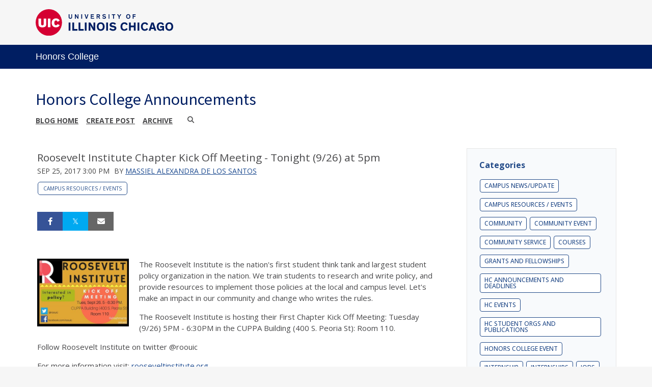

--- FILE ---
content_type: text/html;charset=UTF-8
request_url: https://blogs.uofi.uic.edu/view/1516/559448
body_size: 71386
content:
<!DOCTYPE html><!DOCTYPE HTML>
<html lang="en-US">
   <head><meta name="author" content="Massiel Alexandra De Los Santos"/><meta name="og:type" content="article"/><meta name="og:url" content="https://blogs.uofi.uic.edu/view/1516/559448"/><meta name="og:title" content="Roosevelt Institute Chapter Kick Off Meeting - Tonight (9/26) at 5pm"/><meta name="og:image" content="https://files.blogs.illinois.edu/files/1516/559448/118987.jpg"/><meta name="twitter:card" content="summary_large_image"/><meta name="twitter:title" content="Roosevelt Institute Chapter Kick Off Meeting - Tonight (9/26) at 5pm"/><meta name="twitter:image" content="https://files.blogs.illinois.edu/files/1516/559448/118987.jpg"/>
      <meta http-equiv="Content-Type" content="text/html; charset=UTF-8">
      <title>Honors College Announcements</title>
      <meta content="width=device-width, initial-scale=1.0, minimum-scale=1.0" data-name="viewport" name="viewport">
      <link href="https://files.skins.webservices.illinois.edu/favicon-uic.ico" rel="shortcut icon" type="image/x-icon"><script crossorigin="anonymous" src="https://kit.fontawesome.com/a63667e257.js"></script><style>
			@import url('https://fonts.googleapis.com/css?family=Lato');
			@import url('https://fonts.googleapis.com/css2?family=Montserrat:wght@400;700');
			@import url('https://fonts.googleapis.com/css?family=Roboto');
			@import url('https://fonts.googleapis.com/css2?family=Source+Sans+Pro');</style>
      <style>
			@font-face {
				font-family: 'Montserrat';
				font-style: normal;
				font-weight: 400;
			}
			@font-face {
				font-family: 'Lato';
				font-style: normal;
				font-weight: 400;
			}
			@font-face {
				font-family: 'Roboto';
				font-style: normal;
				font-weight: 400;
			}
			@font-face {
				font-family: 'Source+Sans+Pro';
				font-style: normal;
				font-weight: 400;
			}</style><script type="text/javascript">
					var isWizard = true;
					var randomNumber = Math.random();
                                         var applicationCssUrl = '{/data/skinDesignerEnvironment/sharedWebservicesWebLocation}styles/skins/uic/application.css?rn=' + randomNumber;
				</script> <style type="text/css">

</style>
<script type="text/javascript">
			var appUiColor = '#E8E9EB';
            var navigationLinks = new Array();
            
			var elementColor = '';
			
				elementColor = '#001E62';
			</script><style type="text/css">
            
            #menu-items li a,
            .toggle-view button.selected,
            .toggle-view button.selected:hover,
            #timeframe-chooser:hover,
            #ws-calendar-container.summary-view h2,
            #ws-calendar-container.list-view h2,
            #ws-calendar-container.grid-view h2,
            #btn-search.selected,
            #btn-search.selected:hover,
            #btn-show-recurring.toggle-on,
            #btn-show-recurring.toggle-on:hover,
            #btn-show-recurring.toggle-off, 
            input.small-btn,
            #ws-calendar-container.detail-view .back-btn,
            #ws-calendar-container.grid-view .event-meta .date,
            #ws-sidebar .more-button,
            #ws-sidebar .sidebar-panel,
            #ws-sidebar .modal-menu h4,
            .standard-btn,
            .standard-btn.light
            {
            
	        		background-color: #001E62;
	        	            
    		}        
        	
    		.time-presets #time-options li a
    		{
	    		color: #001E62 !important;
    		}
        	
    		
    		
            #ws-calendar-container.list-view .location:after,
            #ws-calendar-container.summary-view .location:after {
            /* use RGB value */
            color: rgb(232, 233, 235);
            }
                        
            #uofi #ws-pa #edu-il .blog-archive a:active .circle, #uofi #ws-pa #edu-il .blog-archive a:focus:hover .circle {
                background-color: #001E62;
            }    
            #uofi #ws-pa #edu-il #blog-wrapper
            {
                background-color: #FFFFFF
            }
            #ws-calendar-container #ws-calendar-content .entry.recurring-event .title a:before {
            background-color: #001E62 !important;
            }
            #uofi #ws-pa #edu-il a
            {
                color: #001E62;
                
                text-decoration: none;
                border:0;
                margin:0;
                padding:0;
            }
            #uofi #ws-pa #edu-il a:hover
            {
            color: #001E62;
                
                text-decoration: underline;
                border:0;
                margin:0;
                padding:0;
            }
            #uofi #ws-pa #edu-il p,            
            #uofi #ws-pa #edu-il span,
            #uofi #ws-pa #edu-il dd,
            #uofi #ws-pa #edu-il td,
            #uofi #ws-pa #edu-il li 
            {
                color: #48484A;
                font-size: 15px;
                font-family: 'Open Sans', Helvetica, Arial, sans-serif;
            }
            
			#uofi #ws-pa #edu-il #blog-home-view .blog-post-entry,
			#uofi #ws-pa #edu-il #blog-results-view .blog-post-entry
			{
				background-color: ######;
        	}
            
            #uofi #ws-pa #edu-il #blog-home-view .blog-post-entry-1col,
            #uofi #ws-pa #edu-il #blog-results-view .blog-post-entry-1col 
            {
            	margin:0;
            	padding:0;
            }
            #uofi #ws-pa #edu-il #blog-home-view .blog-post-entry-2col, #blog-home-view .blog-post-entry-3col
            {        
                margin-right: 48px;
                margin-bottom: 0.5rem;
            }
            
            #uofi #ws-pa #edu-il .blog-post-category a, 
            #uofi #ws-pa #edu-il .blog-post-category a:hover,
            #uofi #ws-pa #edu-il .blog-post-tag a,
            #uofi #ws-pa #edu-il .blog-post-tag a:hover
            {
                text-decoration:none;
            }
            

                
             
            #uofi #ws-pa #edu-il .blog-profile .gadget-header 
            {
                display: ;
            }
            #uofi #ws-pa #edu-il .gadget 
            {
                margin:0 0 50px 0; 
            }
            #uofi #ws-pa #edu-il .blog-gadget
            {
                padding: 10px;
                background-color: transparent;
            }
            #uofi #ws-pa #edu-il h3.gadget-header
            {
                
                        border-bottom: 0px solid #D6D9DB;
                    
                color: #224A88;
                font-size: 16px;
                font-family: 'Open Sans', Helvetica, Arial, sans-serif;
                font-weight: 700;
                background-color: transparent;
                
                        padding: 0 0 10px 0;
                    
        		margin-bottom:8px;
        	
                text-transform: capitalize;
            }
            
            
            
            #uofi #ws-pa #edu-il #blog-navigation .blog-pagination-button 
            {
                text-transform: capitalize;
            }

            
 
                    

            #uofi #ws-pa #edu-il .gadget-header{
                margin: -10px -10px 10px;
            }

            
            
            #uofi #ws-pa #edu-il .blog-categories a, 
            #uofi #ws-pa #edu-il .blog-post-category a{
                border-width: 1px;
                border-style: solid;
                border-color:#224A88;
                color: #224A88;
                background-color: #FFFFFF;
                
                        text-transform:uppercase;
                    
            }
            #uofi #ws-pa #edu-il .blog-tags a{
                border-width: 1px;
                border-style: solid;
                background-color: #224A88;
                color: #FFFFFF;
                border-color: #FFFFFF;
                
                        text-transform:uppercase;
                    
            }
            #uofi #ws-pa #edu-il .blog-categories a:hover, 
            #uofi #ws-pa #edu-il .blog-post-category a:hover, 
            #uofi #ws-pa #edu-il .blog-categories a:focus:hover, 
            #uofi #ws-pa #edu-il .blog-categories a:active:hover,
            #uofi #ws-pa #edu-il #ws-content .blog-post-category a:active:hover, 
            #uofi #ws-pa #edu-il #ws-content .blog-post-category a:focus:hover
            {
                border-color: #001E62 !important;
                background-color: #001E62 !important;
                outline:none !important;
                color:#ffffff !important;
            }
            #uofi #ws-pa #edu-il .blog-tags a:hover, #uofi #ws-pa #edu-il .blog-tags a:focus:hover,
            #uofi #ws-pa #edu-il .blog-tags a:active:hover
            {
                color:#FFFFFF !important;
                background-color: #001E62 !important;
                border-color: #001E62 !important;
                outline:none !important;
                color:#ffffff !important;
                }
            .circle, .year span.circle {
                background-color: #001E62;
            }
    
            
            #uofi #ws-pa #edu-il #blog-article-view .blog-post-title{
                color: #48484A;
                font-family: 'Open Sans', Helvetica, Arial, sans-serif;
                font-size: 24px;
                font-weight: 400;
                line-height: 1.5;
            }
        
            
            #uofi #ws-pa #edu-il .blog-closing-section a:hover, #uofi #ws-pa #edu-il .blog-closing-section a:focus:hover,
            #uofi #ws-pa #edu-il .blog-closing-section a:active:hover
            
            {
                color: #000000 !important; 
                
                text-decoration: none !important; 
                background-color: transparent !important;
                outline:none !important;
            }
            
            
            #uofi #ws-pa #edu-il #blog-level-menu li.nav-menu:focus, 
            #uofi #ws-pa #edu-il #blog-level-menu li.nav-menu.active, 
            #uofi #ws-pa #edu-il #blog-level-menu li.nav-menu.active:hover, 
            #uofi #ws-pa #edu-il #blog-level-menu li.nav-menu.active:focus, 
            #uofi #ws-pa #edu-il #blog-level-menu li.nav-menu.active:focus:hover,
            #uofi #ws-pa #edu-il #blog-level-menu li ul,
            #uofi #ws-pa #edu-il .mobile-nav ul {
                background-color: #E8E9EB;
            }
            #uofi #ws-pa #edu-il #blog-level-menu li.nav-menu.active > .arrow-up,
            #uofi #ws-pa #edu-il .mobile-nav .arrow-up {
                border-bottom: 10px solid #E8E9EB;
            }
            #uofi #ws-pa #edu-il #search-bar.close-search input[type="text"], 
            #uofi #ws-pa #edu-il #search-bar.close-search input[type="text"]:focus, 
            #uofi #ws-pa #edu-il #search-bar.open-search input[type="text"], 
            #uofi #ws-pa #edu-il #search-bar.open-search input[type="text"]:focus {
                border: 1px solid #E8E9EB;
            }
            #uofi #ws-pa #edu-il #search-bar.open-search button:before {
                color: #E8E9EB;
            }
            
            #jrw{
            
            }
            
            
            #uofi #ws-pa #edu-il .paging-menu-top a, 
            #uofi #ws-pa #edu-il .search-results-menu
            {
                background-color: #E8E9EB;
            }
            #uofi #ws-pa #edu-il .paging-menu-bottom, #uofi #ws-pa #edu-il .paging-menu-top
            {
                border-color: #E8E9EB;
            }
            #uofi #ws-pa #edu-il .blog-post-comment-text i,
            #uofi #ws-pa #edu-il .paging-menu-top a:hover, 
            #uofi #ws-pa #edu-il .paging-menu-top a:focus:hover, 
            #uofi #ws-pa #edu-il .paging-menu-top a:active:hover
            
            {
                color: #E8E9EB !important;
            }      
            
        	#uofi #ws-pa #edu-il .blog-post-meta, 
            #uofi #ws-pa #edu-il .blog-post-footer, 
            #uofi #ws-pa #edu-il .blog-closing-section, 
            #uofi #ws-pa #edu-il .blog-post-comments-section .reply-post
            {
                
                text-transform: uppercase;
            }        

            
            #uofi #ws-pa #edu-il .paging-menu-top {
                margin-top:  -20px;
                margin-left: -20px;
                padding-left: 40px;
            }
             
                
            
            #uofi #ws-pa #edu-il #blog-title a,
            #uofi #ws-pa #edu-il #blog-title a:hover
            {
                color: #001E62;
                text-decoration:none;
            }
            #uofi #ws-pa #edu-il div.title
            {
                font-family: 'Source Sans Pro', Arial, sans-serif;
                font-weight: 400;
                color: #001E62;
                font-size:32px;
            }
            #uofi #ws-pa #edu-il .blog-description {
            color: #001E62;
            }
            #uofi #ws-pa #edu-il #blog-wrapper
            {
                padding-left: 0px;
                padding-right: 0px;
                padding-top: 0px;
                padding-bottom: 0px;            
            }
            #ws-pa #edu-il #blog-header
            {
                background-color: transparent;
                padding: 30px 0;
                
            }
            
            #uofi #ws-pa #edu-il #blog-level-menu a, #uofi #ws-pa #edu-il #search-bar button, #uofi #ws-pa #edu-il #blog-level-menu li
            {
                color: #48484A;
                
                text-transform: uppercase;
            }
            #uofi #ws-pa #edu-il #blog-level-menu a:hover, 
            #uofi #ws-pa #edu-il #blog-level-menu a:focus:hover, 
            #uofi #ws-pa #edu-il #blog-level-menu a:active:hover,
            #uofi #ws-pa #edu-il #search-bar button:hover, 
            #uofi #ws-pa #edu-il #search-bar button:focus:hover, 
            #uofi #ws-pa #edu-il #search-bar button:active:hover
            {
                color: #767676 !important;  
                
                text-decoration:none !important;
                background: transparent !important;
                outline:none !important;
            }        
            #uofi #ws-pa #edu-il .blog-post-comments-section
            {
                padding: 0px;
            }    
                
                    .blog-post-comment-wrapper
                    {
                        padding:10px 0 0;
                        border-color: #D6D9DB;
                        border-width: 1px 0 0;
                        border-style: solid;
                    }
                

            
            
            
            body.design-1-scroll #uofi #ws-pa #edu-il .blog-post-entry:hover .scroll-container + .share-bar, 
            body.design-1-scroll #uofi #ws-pa #edu-il .share-bar:hover 
            {
                bottom: 20px;
                left: 20px;
                right: 20px;
                background-color:  #001E62;
            }
    
            html.touch #uofi #ws-pa #edu-il .blog-post-entry:hover .scroll-container + .share-bar, 
            html.touch #uofi #ws-pa #edu-il .share-bar 
            {
                background-color:  #001E62 !important;
            }
            
            #uofi #ws-pa #edu-il #blog-home-view .blog-post-title,
            #uofi #ws-pa #edu-il #blog-results-view .blog-post-title
            {
                font-family: 'Open Sans', Helvetica, Arial, sans-serif;
                font-weight: 400;
                font-size:24px;
        		line-height: 1.5;
            }
            #uofi #ws-pa #edu-il #blog-home-view .blog-post-title a,
            #uofi #ws-pa #edu-il #blog-results-view .blog-post-title a
            {
                color: #1D4B90;
                
                        text-decoration: none;
                    
            }
            #uofi #ws-pa #edu-il #blog-home-view .blog-post-title a:hover,
            #uofi #ws-pa #edu-il #blog-results-view .blog-post-title a:hover
            {
                color: #13294B;
                
                        text-decoration: underline;
                    
            }
            #uofi #ws-pa #edu-il .comments-closed 
            {
                background-color: #E8E9EB;
            }
            
        	
        	/* Directory Profile Wizard Skin Styles */
        	
        	#wizard .profile-wrapper {
	        	box-sizing: border-box;
    	    	width: 95%; 
        		margin: 0 auto;
        		padding: 2rem 0;
        	}
        	
        	#wizard .profile-wrapper *, 
        	#wizard .profile-wrapper::before, 
        	#wizard .profile-wrapper::after {
	        	box-sizing: inherit;
        	}
        	
        	#wizard .profile-wrapper .profile-photo {
	        	width: 40%;       
    	    	min-width: 300px;
        		float: left;
        		margin-top: 11px;          
        	}
        	
        	#wizard .profile-wrapper .profile {
	        	width: 60%;
    	    	float: left;
        		line-height: 1.5;
        	}
        	
        	/* Hide H1, "address" H3 */
        	#wizard .profile-wrapper .profile > h3 {
	        	position: absolute;
	        	overflow: hidden;
	        	clip: rect(0 0 0 0);
	        	height: 1px;
	        	width: 1px;
	        	margin: -1px;
	        	padding: 0;
	        	border: 0;
        	}
        	
        	#wizard .profile-wrapper .profile .role {
	        	margin-bottom: 1rem;
        	}
        	
        	#wizard .profile-wrapper .profile .categories h3 {
    	    	margin-top: 1.5em;
        		margin-bottom: 0.25em;
        	}
        	
        	#wizard .profile-wrapper .profile .categories p {
        		margin-bottom: 1.5rem;
        	}
        	
        	#wizard .profile-wrapper .profile .categories ul,
        	#wizard .profile-wrapper .profile .categories ol {
	        	display: block;
    	    	list-style-type: disc;
        		margin-top: 0;
        		margin-bottom: 1em;
	        	margin-left: 0;
    	    	margin-right: 0;
        		padding-left: 1rem;
        	}
        	
        	#wizard .profile-wrapper .profile .categories ol {
	        	list-style-type: decimal;
        	}
        	
        	#wizard .profile-wrapper .profile-photo img {
	        	max-width: 100%;
    	    	margin-bottom: 3rem;
        		margin-left: 10px;
        		box-shadow: 0 0 0 10px #F4F4F2, 0 0 0 11px #E0E0E0;
        	}
        	
        	#wizard .profile-wrapper .container::after {
	        	content: "";
    	    	clear: both;
        		display: table;
        	}
        	#wizard .profile-wrapper .profile-details .address {
        		margin-bottom: 1rem;
        	}
        	
        	@media only screen and (max-width: 960px) {
	        	#wizard .profile-wrapper .profile {
		        	width: 100%;
        		}           
        	}
        	
        	@media only screen and (max-width: 520px) {
	        	#wizard .profile-wrapper .profile-photo img {
	        		width: 200px;
	        		height: auto;
	        	}
        	}
        	
        	#wizard .profile-wrapper .breadcrumbs {
	        	margin: 0 0 1rem 0;
    	    	padding-bottom: 2rem;
        	}
        	
        	#wizard .profile-wrapper .breadcrumbs ul {
        		list-style-type: none;
        	}
        	
        	#wizard .profile-wrapper .breadcrumbs li {
	        	float: left; 
    	    	margin-bottom: 0;
        		font-size: 0.75rem;
        		cursor: default;
	        	text-transform: uppercase;
        	}
        	
   	    	#wizard .profile-wrapper .breadcrumbs li:not(:last-child)::after {
        		position: relative;
        		margin: 0 0.75rem;
	        	opacity: 1;
    	    	content: "/";
        		color: #cacaca;
        	}
        	
        	#wizard .directory-widget-heading {
	        	width: 95%;
    	    	margin: 2rem auto 0 auto;
        	}
        	
        	@media only screen and (max-width: 520px) {
	        	#wizard .directory-widget-heading {
    	    		font-size:  24px;
        		}
        	}
        	
        	#wizard .profile-wrapper .function-icons {
	        	margin: 1rem 0 2rem 0;
    	    	text-align: right;
        	}
        	
        	@media only screen and (max-width: 960px) {
	        	#wizard .profile-wrapper .function-icons {
    	    		margin-bottom: 1rem;
        			text-align: left;
        		}           
        	}
        	
        	#wizard .profile-wrapper .function-icons .fa {
	        	font-size: 22px;
        	}
        	
        	#wizard .profile-wrapper .function-icons a:last-of-type {
    	    	display: none;
        	}
        	#wizard .profile-wrapper .profile-editors {
	        	margin-top: -1rem;
    	    	margin-bottom: 1rem;
        		padding: 1.5rem;
        		background-color: #f8f8f8;
	        	border: 1px solid #e0e0e0;
    	    	border-radius: 5px;
        	}
        	
        	#wizard .profile-wrapper .profile-editors h2 {
        		margin-bottom: 0.5rem;
        		line-height: 1.5;
        	}
        	
        	@media only screen and (max-width: 960px) {
	        	#wizard .profile-wrapper .profile-editors {
    		    	margin-top: 0;
        		}           
        	}
        	#wizard .profile-wrapper .sm-employee {
	        	margin: 1rem 0;
        	}
        	
        	#wizard .profile-wrapper .sm-item {
    	    	display: inline-block;
        		line-height: 1.7;
        	}
        	
        	#wizard .profile-wrapper .sm-item [class*="fa-"] {
        		font-size: 2rem;
	        	text-align: left;
    	    }
        	
        </style> 
      <link href="https://shared.webservices.illinois.edu/webservices/styles/skins/uic/application.css?rn=0105T103640" property="stylesheet" rel="stylesheet" type="text/css">
   </head>
   <body id="wizard" class="header-type-uic">
      <div id="container">
         <div aria-labelledby="hc" id="header" role="banner">
            <div id="wordmark"><span><a href="https://illinois.edu" target="_blank"><img src="https://shared.webservices.illinois.edu/webservices/images/skin/uic/wordmark.svg"></a></span></div>
            <div id="header-wrapper"><span>
                  <div id="primary"><a href="https://honors.uic.edu/" target="_blank">Honors College</a></div></span></div>
            <div style="clear:both;"></div>
         </div>
         					
         							<link href="https://fonts.googleapis.com/css?family=Open+Sans:400,300,600,700" rel="stylesheet" type="text/css"><link href="https://netdna.bootstrapcdn.com/font-awesome/4.7.0/css/font-awesome.css" rel="stylesheet"><link href="https://shared.webservices.illinois.edu/webservices/styles/app/blog/styles-base-layout.css" media="screen" rel="stylesheet" type="text/css"><link href="https://shared.webservices.illinois.edu/webservices/styles/app/blog/styles-content.css" media="screen" rel="stylesheet" type="text/css"><link href="https://shared.webservices.illinois.edu/webservices/styles/app/blog/overrides.css" media="screen" rel="stylesheet" type="text/css"><script src="https://shared.webservices.illinois.edu/webservices/js/modernizr-latest.js"></script><script type="text/javascript">
            var contactUrl = '/userRole/1516';
            var sysFormHeader = document.getElementById("system-form-header");
            if(typeof(sysFormHeader) !== 'undefined' && sysFormHeader != null) {
                sysFormHeader.innerHTML = "Honors College Announcements";
            }
            var sysFormName = document.getElementById("system-form-name");
            if(typeof(sysFormName) !== 'undefined' && sysFormName != null) {
                sysFormName.innerHTML = "Honors College Announcements";
            }
            
            		document.title = "Roosevelt Institute Chapter Kick Off Meeting - Tonight (9/26) at 5pm"; 
            	
                document.title = document.title + " | UIC";
            
            var sysHeaderImg = document.getElementById("system-header-img");
            if(typeof(sysHeaderImg) !== 'undefined' && sysHeaderImg != null) {
                sysHeaderImg.style.display = "none";
            }
            var sysHeaderText = document.getElementById("system-header-text");
            if(typeof(sysHeaderText) !== 'undefined' && sysHeaderText != null) {
                sysHeaderText.style.display = "block";
                sysHeaderText.innerHTML = "Honors College Announcements";
            }
            //document.getElementById("system-form-header").innerHTML = "Honors College Announcements";//document.getElementById("system-form-name").innerHTML = "Honors College Announcements";
            var homeUrl = '/view/1516';
            </script><style>		
				#wizard #uofi #ws-pa #edu-il #blog-title {
					max-width: 100%;
					margin-left:0;
				}
				#wizard #uofi #ws-pa #edu-il #blog-level-menu {
					margin-left:0;
					margin-right:0;
				}
				#wizard #uofi #ws-pa #edu-il .column-layout-1 #blog-home-view {
					padding-left: 0;
					
				}
				#wizard #uofi #ws-pa #edu-il .paging-menu-bottom {
					margin-left:0;
					margin-right:0;
				}
				#wizard #uofi #ws-pa #edu-il #blog-article-view, #uofi #ws-pa #edu-il #blog-results-view {
					margin-left: 0;
					padding-left: 0;
				}
				#wizard #uofi #ws-pa #edu-il .search-results-menu {
					margin-left:0;
				}
			</style><iframe src="/ga_blogs/1516/559448.html?rn=0118T044056" style="height:1px;position:absolute;top:-40000px;left:-40000px;"></iframe><div id="content_legacy" class="detail">
   <div aria-labelledby="mc" id="app" role="main">
      <form action="/view/1516" method="get" name="portal_form" onsubmit="return submitTheForm()" target="_self"><input id="ACTION" name="ACTION" type="hidden"><input name="BLOG_id" type="hidden" value="1516"><input name="DIALOG_id" type="hidden"><input name="count" type="hidden"><input id="screen" name="screen" type="hidden" value="article"><script src="" type="text/javascript"></script><link href="https://shared.webservices.illinois.edu/webservices/styles/app/blog/image-lightbox.css" rel="stylesheet" type="text/css">
         <link href="https://shared.webservices.illinois.edu/webservices/styles/app/blog/print-blog.css" media="print" rel="stylesheet" type="text/css">
         <link rel="stylesheet" href="https://cdnjs.cloudflare.com/ajax/libs/font-awesome/6.4.2/css/all.min.css">
         <link href="//fonts.googleapis.com/css?family=Open+Sans:400,500,600,700,800" rel="stylesheet" type="text/css">
         <style>
				#wizard #wt #uofi #ws-pa #edu-il #blog-wrapper #ws-content + #ws-sidebar .gadget-container {
					margin-left: 48px;
				}
			</style>
         <style></style>
         <style type="text/css">
			
			
			
            .legacy{
                display:none;
            }
            #uofi #ws-pa #edu-il #blog-home-view .blog-post
            {
                width: 100%;
            }
            h1#mc {
                left: -2000px;
                position:absolute;
                top: -2000px;
            }
            .clear{
                clear:both;
            }
            
            
            
            #uofi #ws-pa #edu-il #blog-article-view .blog-post .img-and-caption 
            {
                width: 180px; 
            }
            #uofi #ws-pa #edu-il #blog-home-view .blog-post-entry 
            {
               height: auto;
			}
                    #uofi #ws-pa #edu-il #blog-home-view .gadget-container 
                    {
                       jrw: margin: 0 [value]; (our blog post margin value) ::: what should this be?
                    }
                
            
            #uofi #ws-pa #edu-il .bp-embedded-image-thumb {
                float: left;
                margin-right: 12px;
                
                        max-width: 180px;
                    
            }
            #uofi #ws-pa #edu-il .bp-embedded-image-large {
                float: left;
                margin-right: 12px;
                
                        width: 100%;
                    
			}</style><script type="text/javascript">
            var viewport = document.getElementsByName('viewport');
            if(viewport.length === 0)
            {
                var meta = document.createElement('meta');
                    meta.name = 'viewport';
                    meta.content = 'width=device-width, initial-scale=1, maximum-scale=1';
                var head = document.getElementsByTagName('head')[0];
                    head.appendChild(meta);
            }
        </script><div id="dskCont">
            <div id="contDiv">
               <div id="wt">
                  <div id="legacy">
                     <div id="uofi">
                        <div id="ws-pa">
                           <div id="edu-il">
                              <div id="blog-wrapper" class="article-view">
                                 <h2 class="place-off-screen">blog navigation</h2>
                                 <header class="branding-area" id="blog-header">
                                    <div class="header-elements">
                                       <div id="blog-title">
                                          <div class="title">Honors College Announcements</div>
                                       </div>
                                       <div id="blog-level-menu">
                                          <nav role="navigation">
                                             <ul>
                                                <li><a href="/view/1516">Blog Home</a></li>
                                                <li><a href="/postEdit/1516">Create post</a></li>
                                                <li><a href="/view/1516?ACTION=POST_LIST" class=" menu-default menu-archive-off "> Archive </a></li>
                                                <li class="close-search" id="search-bar"><button class="search_button" id="search_button" onfocus="searchButtonFocus()" type="button"><span>Search</span></button><input class="search_input" id="search_input" onblur="searchBoxBlur()" placeholder="Search" type="text"><label class="place-off-screen" for="search_input">Enter search text</label></li><script language="JavaScript" type="text/javascript">
	                                            var contentMinWidthToMobile = 600;
	                                            var searchBar=document.getElementById("search-bar");
	                                            contentWidthForSearch = document.getElementById("contDiv").clientWidth;
	                                            
	                                            var currentUrl = "" + window.location;
	                                            
	                                            if(contentWidthForSearch < contentMinWidthToMobile && currentUrl.indexOf('scale=true') == -1){
	                                            searchBar.className="open-search"
	                                            }
	                                            function searchButtonFocus(){
	                                            contentWidthForSearch = document.getElementById("contDiv").clientWidth;
	                                            if(contentWidthForSearch < (contentMinWidthToMobile+1))
	                                            {
	                                            searchSubmit();
	                                            return;
	                                            }
	                                            else
	                                            { 
	                                            var searchBar=document.getElementById("search-bar");
	                                            searchBar.className = "open-search";
	                                            document.getElementById('search_input').focus();
	                                            }
	                                            }
	                                            function searchBoxBlur(){
	                                            var searchBar=document.getElementById("search-bar");
	                                            if(contentWidthForSearch < 401)
	                                            {
	                                            return;
	                                            }else
	                                            {
	                                            searchBar.className = "close-search";
	                                            }
	                                            }
	                                            function searchSubmit()
	                                            {
	                                            var searchText = document.getElementById('search_input').value;
	                                            var url = "/view/1516?ACTION=POST_LIST&displaySearch=" + searchText;
	                                            location.href=url;
	                                            }
	                                            function searchInputExpand()
	                                            {
	                                            var searchText=document.getElementById("search_input");
	                                            var searchBar=document.getElementById("search-bar");
	                                            searchText.focus();
	                                            contentWidthForSearch = document.getElementById("contDiv").clientWidth;
	                                            if(contentWidthForSearch > (contentMinWidthToMobile+1)){
	                                            searchBar.className="open-search"
	                                            }
	                                            }
	                                            function searchInputCollapse()
	                                            {
	                                            var searchBar=document.getElementById("search-bar");
	                                            }
	                                            var docbody = document.body;                                
	                                            docbody.addEventListener('click', function(e)
	                                            {
	                                            var searchBar=document.getElementById("search-bar");
	                                            var searchText=document.getElementById("search_input");
	                                            target = null;
	                                            if (e.target)
	                                            {  
	                                            targ = e.target;
	                                            }
	                                            else if (e.srcElement)
	                                            {
	                                            targ = e.srcElement;
	                                            }
	                                            if(targ != null && targ.id != null)
	                                            {
	                                            if(targ.id == 'search_input' || (targ.id == 'search_button' && searchBar.className == 'open-search' && searchText.value.trim().length == 0))                                            {
	                                            return;
	                                            }
	                                            if(targ.id == 'search_button' && searchBar.className != "open-search")
	                                            {
	                                            searchInputExpand();
	                                            return;
	                                            }
	                                            if(targ.id == 'search_button' && searchBar.className == "open-search"  && searchText.value.trim().length > 0)
	                                            {
	                                            searchSubmit();
	                                            return;
	                                            }
	                                            }
	                                            contentWidthForSearch = document.getElementById("contDiv").clientWidth;
	                                            if(contentWidthForSearch > (contentMinWidthToMobile+1)){
	                                            searchInputCollapse();
	                                            }
	                                            
	                                            });
	                                            document.getElementById('search_input').onkeydown = function(event)                                    
	                                            {
	                                            if(event.keyCode == 13)
	                                            {
	                                            var searchText=document.getElementById("search_input");
	                                            if(searchText.value.trim().length > 0)
	                                            {
	                                            searchSubmit();
	                                            }
	                                            }
	                                            }
	                                            var submitForm = 'false';
	                                            function submitTheForm()
	                                            {
	                                            if(submitForm == 'true')
	                                            {
	                                            return true;
	                                            }
	                                            else
	                                            {
	                                            return false;
	                                            }
	                                            }
	                                        </script><li class="nav-menu" id="nav-menu" style="display:none;"><a href="#"><span class="place-off-screen">click to open dropdown menu</span></a><i class="fa fa-bars"></i><div class="arrow-up"></div>
                                                </li>
                                             </ul>
                                          </nav>
                                       </div>
                                    </div>
                                    <div class="clear"></div>
                                 </header>
                                 <div class="mobile-nav" id="mobile-nav" style="display:none;">
                                    <div class="arrow-up"></div>
                                 </div>
                                 <div id="content-and-sidebar">
                                    <section id="ws-content" class="gadgets-right">
                                       <article id="blog-article-view" class="post-wrapper-layout-summary">
                                          <div>
                                             <div id="blog-posts">
                                                <h2 class="place-off-screen">blog posts</h2>
                                                <ul class="blog-posts-wrapper" id="blog_1516">
                                                   <li class="blog-post thumb-left-wrap">
                                                      <h2 class="blog-post-title">Roosevelt Institute Chapter Kick Off Meeting - Tonight (9/26) at 5pm</h2>
                                                      <div class="blog-post-meta"><span class="blog-post-date">Sep 25, 2017 3:00 pm</span><span class="blog-post-author"> by <a href="mailto:mdelos3@uic.edu">Massiel Alexandra De Los Santos</a></span><span class="blog-post-category" style="display:block;"><a href="/viewCategory/1516?ACTION=POST_LIST&amp;queryCategory=95" id="primary-category">Campus Resources / Events</a></span></div>
                                                      <ul class="blog-article-share top">
                                                         <li class="blog-share-facebook"><a href="https://www.facebook.com/sharer/sharer.php?u=https://blogs.uofi.uic.edu/view/1516/559448?rn=0118T044056" target="_blank"><span>Share on Facebook</span></a></li>
                                                         <li class="blog-share-twitter"><a href="https://twitter.com/share?url=https://blogs.uofi.uic.edu/view/1516/559448" target="_blank"><span>Tweet</span></a></li>
                                                         <li class="blog-share-email"><script>
                    var urlTemp = 'https://blogs.uofi.uic.edu/view/1516/559448'
                </script><a href="mailto:?subject=Roosevelt Institute Chapter Kick Off Meeting - Tonight (9/26) at 5pm&amp;body=Article: https://blogs.uofi.uic.edu/view/1516/559448" rel="external"><span>Email</span></a></li>
                                                      </ul><script type="text/javascript">
            function setCaptionWidth(alignment)
            {
	            if(alignment == 'left')
	            {
		            document.getElementById('img-caption-wrapper_1').style.marginRight='auto';
	            }
	            if(alignment == 'right')
	            {
		            document.getElementById('img-caption-wrapper_1').style.marginLeft='auto';
	            }
	            if(alignment == 'center')
	            {
	    	        document.getElementById('img-caption-wrapper_1').style.marginLeft='auto';
	        	    document.getElementById('img-caption-wrapper_1').style.marginRight='auto';
	            }
            }
        </script><div class=" bp-embedded-image-thumb  bp-image-left">
                                                         <figure><a href="javascript:activate('image-1')"><img id="img_1" src="https://files.blogs.illinois.edu/files/1516/559448/118986.jpg" alt="" style=" width:100%; "></a></figure>
                                                      </div><script type="text/javascript">
            var imagesForSlideShow = new Array();
            
                
                            imagesForSlideShow[0] = 'https://files.blogs.illinois.edu/files/1516/559448/118986.jpg';                
                        </script><div id="blog-post-gallery" class="one-image">
                                                         <h2>Images</h2>
                                                         <ul>
                                                            <li class="remove-thumb"><a href="#image-1"><img src="https://files.blogs.illinois.edu/files/1516/559448/118986.jpg"></a></li>
                                                         </ul>
                                                      </div><script type="text/javascript">
                    var image_cycle_Div = document.createElement('div');
                    image_cycle_Div.id = 'image-cycle';
                    image_cycle_Div.className = 'image-cycle';
                    
                    function activate(anchor) {
                        document.getElementById("image-cycle").style.visibility = "visible";
                        document.getElementById("image-cycle").style.opacity = "1";
                        window.location.href = "#" + anchor;
                        document.getElementsByTagName('body')[0].className += " page-overflow"
                    }
                        
                    function deactivate() {
                        document.getElementById("image-cycle").style.opacity = "0";
                        document.getElementById("image-cycle").style.visibility = "hidden";
                        document.getElementsByTagName('body')[0].className = ""
                    }
                </script><script type="text/javascript">
            var imageCount = 1;
			var photographer = '';
            
            var lb_overlay_Div = document.createElement('div');
            lb_overlay_Div.id = 'image-' + '1';
            lb_overlay_Div.className = 'lb-overlay';

            var lb_viewport_Div = document.createElement('div');
            lb_viewport_Div.className = 'lb-viewport';
            
            var lb_close_A = document.createElement('a');
            lb_close_A.className = 'lb-close';
            lb_close_A.href = 'javascript:deactivate()';
            lb_close_A.text = 'Close';
            
            var lb_image_Img = document.createElement('img');
            lb_image_Img.className = 'lb-image';
            lb_image_Img.src = 'https://files.blogs.illinois.edu/files/1516/559448/118988.jpg';
            lb_image_Img.alt = '';

            var lb_caption_Div = document.createElement('div');
            lb_caption_Div.className = 'lb-caption';
            
            var lb_caption_text_Div = document.createElement('div');
            lb_caption_text_Div.className = '';
            lb_caption_text_Div.innerHTML = '';            
            
            var bp_image_credit_P = document.createElement('p');
            bp_image_credit_P.className = 'bp-image-credit';
            bp_image_credit_P.innerHTML = '';

            var tempPrev = 'image-1';
            var lb_prev_A = document.createElement('a');
            lb_prev_A.className = 'lb-prev';
            lb_prev_A.href = 'javascript:activate("' + tempPrev + '");';
            lb_prev_A.text = 'Prev';

            var tempNext = 'image-1';
            var lb_next_A = document.createElement('a');
            lb_next_A.className = 'lb-next';
            lb_next_A.href = 'javascript:activate("' + tempNext + '");';
            lb_next_A.text = 'Prev';
            
            //  INSERT ELEMENTS INTO lb_caption div
            lb_caption_Div.appendChild(lb_caption_text_Div);
            if(photographer.length > 0)
            {
                lb_caption_Div.appendChild(bp_image_credit_P);
            }
          

			//  INSERT ELEMENTS INTO lb_viewport div
            lb_viewport_Div.appendChild(lb_close_A);
            if(imageCount > 1)
            {
            lb_viewport_Div.appendChild(lb_prev_A);
            lb_viewport_Div.appendChild(lb_next_A);
            }
            lb_viewport_Div.appendChild(lb_image_Img);
            lb_viewport_Div.appendChild(lb_caption_Div);
            //  INSERT ELEMENTS INTO lb_overlay div
            lb_overlay_Div.appendChild(lb_viewport_Div);
            image_cycle_Div.appendChild(lb_overlay_Div);            
        </script><script type="text/javascript">
                    var wsBodyVar = document.getElementsByTagName('body')[0];
                    wsBodyVar.appendChild(image_cycle_Div);
                </script><div class="blog-post-info"><p>The Roosevelt Institute is the nation's first student think tank and largest student policy organization in the nation. We train students to research and write policy, and provide resources to implement those policies at the local and campus level. Let's make an impact in our community and change who writes the rules.</p>
<p>The Roosevelt Institute is hosting their First Chapter Kick Off Meeting:&nbsp;Tuesday (9/26) 5PM - 6:30PM in the CUPPA Building (400 S. Peoria St): Room 110.</p>
<p>Follow Roosevelt Institute on twitter @roouic</p>
<p>For more information visit: <a href="http://rooseveltinstitute.org">rooseveltinstitute.org</a>&nbsp;</p></div>
                                                      <div class="blog-post-footer"><a id="blog-post-footer" name="blog-post-footer"></a><h3 class="place-off-screen">stats</h3>
                                                         <ul class="stats">
                                                            <li class="blog-post-views">49 Views </li>
                                                         </ul>
                                                         <h3 class="place-off-screen">additional actions</h3>
                                                         <ul class="blog-post-actions"></ul>
                                                      </div>
                                                      <ul class="blog-article-share bottom">
                                                         <li class="blog-share-facebook"><a href="https://www.facebook.com/sharer/sharer.php?u=https://blogs.uofi.uic.edu/view/1516/559448?rn=0118T044056" target="_blank"><span>Share on Facebook</span></a></li>
                                                         <li class="blog-share-twitter"><a href="https://twitter.com/share?url=https://blogs.uofi.uic.edu/view/1516/559448" target="_blank"><span>Tweet</span></a></li>
                                                         <li class="blog-share-email"><script>
                    var urlTemp = 'https://blogs.uofi.uic.edu/view/1516/559448'
                </script><a href="mailto:?subject=Roosevelt Institute Chapter Kick Off Meeting - Tonight (9/26) at 5pm&amp;body=Article: https://blogs.uofi.uic.edu/view/1516/559448" rel="external"><span>Email</span></a></li>
                                                      </ul>
                                                   </li>
                                                </ul>
                                             </div>
                                          </div>
                                       </article>
                                    </section>
                                    <aside aria-labelledby="blogSidebar" id="ws-sidebar" role="complementary">
                                       <h2 class="place-off-screen" id="blogSidebar">additional blog information</h2>
                                       <div class="gadget-container" id="gadget-container">
                                          <div class="gadget">
                                             <div class="gadget-pod">
                                                <div aria-labelledby="blogCategories" class="blog-gadget blog-categories" role="region">
                                                   <h3 class="gadget-header" id="blogCategories">Categories</h3>
                                                   <ul>
                                                      <li><a href="/viewCategory/1516?ACTION=POST_LIST&amp;queryCategory=1910">Campus News/Update</a></li>
                                                      <li><a href="/viewCategory/1516?ACTION=POST_LIST&amp;queryCategory=95">Campus Resources / Events</a></li>
                                                      <li><a href="/viewCategory/1516?ACTION=POST_LIST&amp;queryCategory=1912">Community</a></li>
                                                      <li><a href="/viewCategory/1516?ACTION=POST_LIST&amp;queryCategory=1908">Community Event</a></li>
                                                      <li><a href="/viewCategory/1516?ACTION=POST_LIST&amp;queryCategory=97">Community Service</a></li>
                                                      <li><a href="/viewCategory/1516?ACTION=POST_LIST&amp;queryCategory=106">Courses</a></li>
                                                      <li><a href="/viewCategory/1516?ACTION=POST_LIST&amp;queryCategory=1818">Grants and Fellowships</a></li>
                                                      <li><a href="/viewCategory/1516?ACTION=POST_LIST&amp;queryCategory=104">HC Announcements and Deadlines</a></li>
                                                      <li><a href="/viewCategory/1516?ACTION=POST_LIST&amp;queryCategory=1917">HC Events</a></li>
                                                      <li><a href="/viewCategory/1516?ACTION=POST_LIST&amp;queryCategory=96">HC Student Orgs and Publications</a></li>
                                                      <li><a href="/viewCategory/1516?ACTION=POST_LIST&amp;queryCategory=92">Honors College Event</a></li>
                                                      <li><a href="/viewCategory/1516?ACTION=POST_LIST&amp;queryCategory=1911">Internship</a></li>
                                                      <li><a href="/viewCategory/1516?ACTION=POST_LIST&amp;queryCategory=89">Internships</a></li>
                                                      <li><a href="/viewCategory/1516?ACTION=POST_LIST&amp;queryCategory=105">Jobs</a></li>
                                                      <li><a href="/viewCategory/1516?ACTION=POST_LIST&amp;queryCategory=1324">Leadership</a></li>
                                                      <li><a href="/viewCategory/1516?ACTION=POST_LIST&amp;queryCategory=98">Miscellaneous</a></li>
                                                      <li><a href="/viewCategory/1516?ACTION=POST_LIST&amp;queryCategory=196">Professional and/or Career Development</a></li>
                                                      <li><a href="/viewCategory/1516?ACTION=POST_LIST&amp;queryCategory=93">Scholarships</a></li>
                                                      <li><a href="/viewCategory/1516?ACTION=POST_LIST&amp;queryCategory=1938">Student Organization</a></li>
                                                      <li><a href="/viewCategory/1516?ACTION=POST_LIST&amp;queryCategory=90">Undergraduate Research</a></li>
                                                   </ul>
                                                </div>
                                             </div>
                                          </div>
                                          <div class="gadget">
                                             <div class="gadget-pod">
                                                <div aria-labelledby="blogSearchGadget" class="blog-gadget blog-search-gadget" role="region">
                                                   <h3 class="gadget-header" id="blogSearchGadget">Search</h3>
                                                   <div class="search-field"><input class="search-field" id="displaySearch" name="displaySearch" onkeydown="if(event.keyCode==13)document.getElementById('gadget-search-button').focus();" type="text" value=""></div>
                                                   <div class="search-button"><input class="search-button" id="gadget-search-button" onclick="document.getElementById('ACTION').value='POST_LIST';document.portal_form.submit();" type="button" value="Search"></div>
                                                   <div class="criteria">
                                                      <h4>By Date</h4><input class="queryYear" id="year_2026" name="queryYear" type="checkbox" value="2026"><label for="year_2026">2026</label><input class="queryYear" id="year_2025" name="queryYear" type="checkbox" value="2025"><label for="year_2025">2025</label><input class="queryYear" id="year_2024" name="queryYear" type="checkbox" value="2024"><label for="year_2024">2024</label><input class="queryYear" id="year_2023" name="queryYear" type="checkbox" value="2023"><label for="year_2023">2023</label><input class="queryYear" id="year_2022" name="queryYear" type="checkbox" value="2022"><label for="year_2022">2022</label><input class="queryYear" id="year_2021" name="queryYear" type="checkbox" value="2021"><label for="year_2021">2021</label><input class="queryYear" id="year_2020" name="queryYear" type="checkbox" value="2020"><label for="year_2020">2020</label><input class="queryYear" id="year_2019" name="queryYear" type="checkbox" value="2019"><label for="year_2019">2019</label><input class="queryYear" id="year_2018" name="queryYear" type="checkbox" value="2018"><label for="year_2018">2018</label><input class="queryYear" id="year_2017" name="queryYear" type="checkbox" value="2017"><label for="year_2017">2017</label><input class="queryYear" id="year_2016" name="queryYear" type="checkbox" value="2016"><label for="year_2016">2016</label><input class="queryYear" id="year_2015" name="queryYear" type="checkbox" value="2015"><label for="year_2015">2015</label><input class="queryYear" id="year_2014" name="queryYear" type="checkbox" value="2014"><label for="year_2014">2014</label><input class="queryYear" id="year_2013" name="queryYear" type="checkbox" value="2013"><label for="year_2013">2013</label></div>
                                                   <div class="criteria">
                                                      <h4>By Category</h4><input id="cat_1910" name="queryCategory" type="checkbox" value="1910"><label for="cat_1910">Campus News/Update</label><input id="cat_95" name="queryCategory" type="checkbox" value="95"><label for="cat_95">Campus Resources / Events</label><input id="cat_1912" name="queryCategory" type="checkbox" value="1912"><label for="cat_1912">Community</label><input id="cat_1908" name="queryCategory" type="checkbox" value="1908"><label for="cat_1908">Community Event</label><input id="cat_97" name="queryCategory" type="checkbox" value="97"><label for="cat_97">Community Service</label><input id="cat_106" name="queryCategory" type="checkbox" value="106"><label for="cat_106">Courses</label><input id="cat_1818" name="queryCategory" type="checkbox" value="1818"><label for="cat_1818">Grants and Fellowships</label><input id="cat_104" name="queryCategory" type="checkbox" value="104"><label for="cat_104">HC Announcements and Deadlines</label><input id="cat_1917" name="queryCategory" type="checkbox" value="1917"><label for="cat_1917">HC Events</label><input id="cat_96" name="queryCategory" type="checkbox" value="96"><label for="cat_96">HC Student Orgs and Publications</label><input id="cat_92" name="queryCategory" type="checkbox" value="92"><label for="cat_92">Honors College Event</label><input id="cat_1911" name="queryCategory" type="checkbox" value="1911"><label for="cat_1911">Internship</label><input id="cat_89" name="queryCategory" type="checkbox" value="89"><label for="cat_89">Internships</label><input id="cat_105" name="queryCategory" type="checkbox" value="105"><label for="cat_105">Jobs</label><input id="cat_1324" name="queryCategory" type="checkbox" value="1324"><label for="cat_1324">Leadership</label><input id="cat_98" name="queryCategory" type="checkbox" value="98"><label for="cat_98">Miscellaneous</label><input id="cat_196" name="queryCategory" type="checkbox" value="196"><label for="cat_196">Professional and/or Career Development</label><input id="cat_93" name="queryCategory" type="checkbox" value="93"><label for="cat_93">Scholarships</label><input id="cat_1938" name="queryCategory" type="checkbox" value="1938"><label for="cat_1938">Student Organization</label><input id="cat_90" name="queryCategory" type="checkbox" value="90"><label for="cat_90">Undergraduate Research</label></div>
                                                </div>
                                             </div>
                                          </div>
                                       </div>
                                    </aside>
                                 </div>
                                 <section class="blog-closing-section">
                                    <ul class="blog-features">
                                       <li class="blog-feature-rss"><a href="/xml/1516/rss.xml" target="_blank"><i class="fa fa-rss-square"></i>&nbsp;RSS</a></li>
                                       <li class="blog-feature-subscribe"><a href="/publicSubscribe?blogId=1516"><i class="fa fa-check-square"></i>&nbsp;Subscribe (44)</a></li>
                                       <li class="blog-feature-contacts"><a href="#blog-feature" onclick="javascript:window.open(contactUrl,'','width=820,height=725,status=yes,toolbar=no,menubar=no,scrollbars=yes')"><i class="fa fa-user"></i>&nbsp;Contacts</a></li>
                                    </ul>
                                 </section>
                              </div>
                           </div>
                        </div>
                     </div>
                  </div>
               </div>
            </div>
         </div>
      </form>
   </div>
</div><meta content="initial-scale=1.0" name="viewport"><script type="text/javascript">
            var blogId = '1516';
            var screen= 'home';
            var imageWidth = 100; //get from XML
            var textWrap = 'true';
            var isGadgetUsed = 'true';
            var content = document.getElementById('blog-wrapper');
            var width = document.getElementById('contDiv').offsetWidth;
            var contentColumn;
            var contentImages;
            var widgetWidth = 250;
            var widgetPadding = 12;
            var contentMinWidthToMobile=600;
            var mobileMaxWidthToDesktop=600;
            var mode='firstTime';
            var deviceSize = screen.width;
            //
            if(window.attachEvent) 
            {
                window.attachEvent('onresize', function() {
                    width = document.getElementById('contDiv').offsetWidth;
                    var searchBar=document.getElementById("search-bar");
                    setSearchClass();
                });
            }
            else if(window.addEventListener) 
            {
                window.addEventListener('resize', function() {
                    width = document.getElementById('contDiv').offsetWidth;
                    var searchBar=document.getElementById("search-bar");
                    contentWidthForSearch = document.getElementById("contDiv").clientWidth;
                    setSearchClass();
                    
                    }, true);
            }
            else
            {
                //not supported
            }
            function setSearchClass(){
                if (typeof(searchBar) != 'undefined' && searchBar != null)
                {
                    contentWidthForSearch = document.getElementById("contDiv").clientWidth;
                    if(contentWidthForSearch < contentMinWidthToMobile + 1)
                    {
                            searchBar.className="open-search"
                    }
                    else
                    {
                        searchBar.className="close-search";
                    }
                }
            }
            function setContentColumnWidth(offset){
                if (typeof(document.getElementById('blog-posts')) != 'undefined' && document.getElementById('blog-posts') != null){
                    contentColumn = document.getElementById('blog-posts').getElementsByClassName('blog-post-summary');
                    if (typeof(contentColumn) != 'undefined' && contentColumn != null)
                    {
                        if(textWrap == 'false'){
                            for(i=0; i<contentColumn.length; i++){
                                contentColumn[i].style.width = (width - imageWidth - offset) + 'px';
                            }
                        }
                    }
                }
            }
            function setContentImageMaxWidth(colSize){
                if (typeof(document.getElementById('blog-posts')) != 'undefined' && document.getElementById('blog-posts') != null){
                    contentImages = document.getElementById('blog-posts').getElementsByTagName('img');
                    for(i=0; i<contentImages.length; i++){
                        contentImages[i].style.maxWidth = width - colSize +'px';
                    }
                }
            }
            function setSearch(){
                if (document.getElementById('search-box').style.display == 'none'){
                    document.getElementById('search-box').style.display='block';
                }
                else{
                    document.getElementById('search-box').style.display='none';
                }
            }
            function setSort(){
                if (document.getElementById('sort-box').style.display == 'none'){
                    document.getElementById('sort-box').style.display='block';
                }
                else{
                    document.getElementById('sort-box').style.display='none';
                }
            }
            //
            if (typeof(document.getElementById('search-box')) != 'undefined' && document.getElementById('search-box') != null){
                document.getElementById('search-box').style.display='none';
            }
            if (typeof(document.getElementById('sort-box')) != 'undefined' && document.getElementById('sort-box') != null){
                document.getElementById('sort-box').style.display='none';
            }
        </script><script type="text/javascript">
            function linkNew(linkFileName, linkId) 
            {
                var newlink = document.createElement("link");
                newlink.rel="stylesheet";
                newlink.type="text/css";
                newlink.href=linkFileName;
                newlink.setAttribute("id", linkId);
                var dskCont = document.getElementById('dskCont');
                var formEl = dskCont.parentNode;
                formEl.insertBefore(newlink, dskCont);
            }
            //
            function jsUpdateSize()
            {
                deviceSize = document.body.offsetWidth;
                var contDiv= document.getElementById("contDiv");
                var contentWidth = contDiv.clientWidth;
                
                if((deviceSize < contentMinWidthToMobile+1) || (contentWidth < (contentMinWidthToMobile+1)))
                {
                    linkNew('https://shared.webservices.illinois.edu/webservices/styles/app/blog/640.css','link_skin_application');
                    document.getElementById('gadget-container').style.marginLeft='0';
                }
                else
                {
                linkNew('https://shared.webservices.illinois.edu/webservices/styles/app/blog/sample481_plus.css','link_skin_application');
                }
            }
			var currentUrl = "" + window.location;
        </script><script>
            var images = document.getElementsByTagName('img'); 
            for(var i = 0; i < images.length; i++) 
            {
                var imageSrc = images[i].src;
                for(var j = 0; j < imagesForSlideShow.length; j++) 
                {
                    if(imagesForSlideShow[j] == imageSrc)
                    {
                        var tempHref = 'image-' + (j + 1);
                        images[i].parentNode.href = 'javascript:activate("' + tempHref + '")';
                    }
                }
            }
        </script><script>
			jsUpdateSize();
		</script><script>
				document.getElementById('top-navigation').style.display='block';
				top_nav_ul = document.createElement('ul');
				
				
					top_nav_li = document.createElement('li');					
					top_nav_a = document.createElement('a');
					top_nav_a.innerHTML = 'Contacts';
					top_nav_a.href = '/userRole/1516';
					top_nav_a.target = '_blank';
					top_nav_li.appendChild(top_nav_a);
					top_nav_ul.appendChild(top_nav_li);
					document.getElementById('top-navigation').appendChild(top_nav_ul);
				
					top_nav_li = document.createElement('li');					
					top_nav_a = document.createElement('a');
					top_nav_a.innerHTML = 'Subscribe';
					top_nav_a.href = '/publicSubscribe?blogId=1516';
					top_nav_a.target = '_blank';
					top_nav_li.appendChild(top_nav_a);
					top_nav_ul.appendChild(top_nav_li);
					document.getElementById('top-navigation').appendChild(top_nav_ul);
				
					top_nav_li = document.createElement('li');					
					top_nav_a = document.createElement('a');
					top_nav_a.innerHTML = 'RSS';
					top_nav_a.href = '/xml/1516/rss.xml';
					top_nav_a.target = '_blank';
					top_nav_li.appendChild(top_nav_a);
					top_nav_ul.appendChild(top_nav_li);
					document.getElementById('top-navigation').appendChild(top_nav_ul);
				</script>
         					
         					
         <footer aria-labelledby="fc" id="footer" role="contentinfo">
            <div id="fc">
               <div id="campus-footer-logo"><img alt="" src="https://shared.webservices.illinois.edu/webservices/images/skin/uic/footer-logo.svg"></div><p><strong><a href="https://honors.uic.edu/">Honors College</a><br /></strong>828 South Halsted Street, 102 Burnham Hall, Chicago, IL 60607<br />Phone:&nbsp;<a href="tel:(312) 413-2260">(312) 413-2260</a>&nbsp; |&nbsp;&nbsp;Fax:&nbsp;<a href="tel:(312) 413-1266">(312) 413-1266</a>&nbsp; |&nbsp;&nbsp;<a href="mailto:hcollege@uic.edu">hcollege@uic.edu</a></p>
               <p class="size-28 icons-left  logo-circle" id="social-media">
                  <td style="height:56px; width:42px;"><a href="https://www.facebook.com/uichonors/" target="_blank"><img alt="Facebook" height="28" src="https://shared.webservices.illinois.edu/webservices/public/social/svg/circle-a7a9ac-uic/Facebook.svg" style="height:28px; width:28px;" title="Facebook" width="28"></a></td>
                  <td style="height:56px; width:42px;"><a href="https://twitter.com/uichonors" target="_blank"><img alt="Twitter" height="28" src="https://shared.webservices.illinois.edu/webservices/public/social/svg/circle-a7a9ac-uic/Twitter.svg" style="height:28px; width:28px;" title="Twitter" width="28"></a></td>
               </p>
               <style>
			#social-media i{
			font-size: 28px;
			
				}</style>
            </div>
         </footer>
      </div><script type="text/javascript">
		var currentUrl = "" + window.location;
		if (currentUrl.indexOf('scale=true') > -1) {
			var containerElement = document.querySelector("#container");
			if (currentUrl.indexOf('headerimage=true') > -1) {
				var maxWidth = '800px';
			} else {
				var maxWidth = window.getComputedStyle(containerElement, null).getPropertyValue("max-width");
			}
			var borderLeftWidth = window.getComputedStyle(containerElement, null).getPropertyValue("border-left-width");
			var borderRightWidth = window.getComputedStyle(containerElement, null).getPropertyValue("border-right-width");
			var maxWidthNumeric = Number(maxWidth.split('px')[0]);
			var borderLeftWidthNumeric = Number(borderLeftWidth.split('px')[0]);
			var borderRightWidthNumeric = Number(borderRightWidth.split('px')[0]);
			var totalCalculatedWidth = maxWidthNumeric + borderLeftWidthNumeric + borderRightWidthNumeric;
			var containerAdjustedWidth = totalCalculatedWidth
			var iframeWidth = Number(450);
			var zoomFactor = Number(iframeWidth / totalCalculatedWidth);
			var htmlElement = document.querySelector("html");
			htmlElement.style.overflow = 'hidden';
			document.getElementById('container').style.width = maxWidth;
			if (currentUrl.indexOf('headerimage=true') > -1) {
				document.getElementById('container').style.maxWidth = 'none';
			}
			document.getElementsByTagName('body')[0].style.transform = 'scale(' + zoomFactor + ')';
			document.getElementsByTagName('body')[0].style.transformOrigin = 'left top 0';
		}
		//
		if (currentUrl.indexOf('skins.') > -1)
		{
    		var header = document.getElementById('header');
    		if (header === undefined || header === null) {
            }
            else
            {
                header.style.marginBottom = '96px';
            }
        }
		</script></body>
</html>
